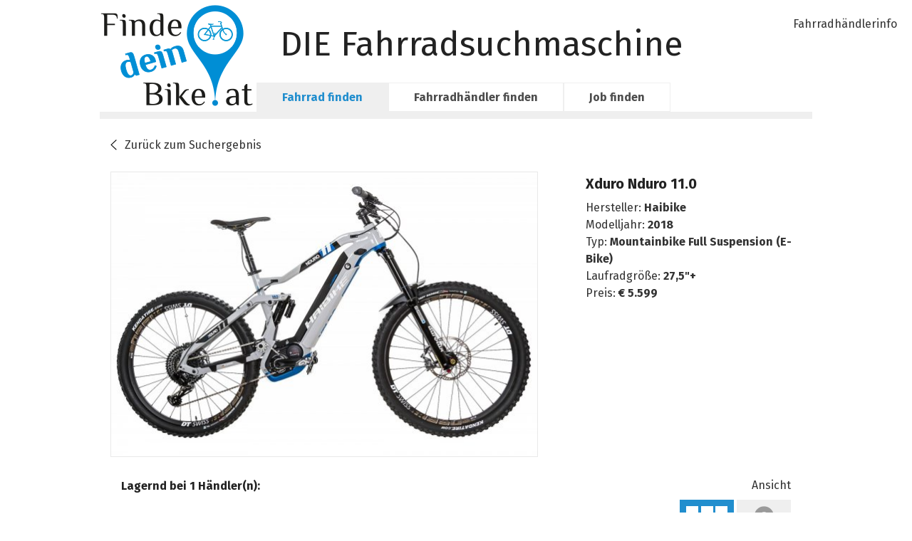

--- FILE ---
content_type: text/html; charset=UTF-8
request_url: http://www.findedeinbike.at/bike/Xduro-Nduro-11-0
body_size: 5141
content:
<!DOCTYPE html>
<html lang="de">
<head>
    <meta charset="utf-8"/>    <meta name="viewport" content="width=device-width, initial-scale=1.0">
    <title>Haibike Xduro Nduro 11.0  (2018)</title>
    <link href="/favicon.ico" type="image/x-icon" rel="icon"/><link href="/favicon.ico" type="image/x-icon" rel="shortcut icon"/>    <meta name="description" content="Auf findedeinbike,at dreht sich alles ums Fahrrad. Du suchst das Mountainbike Full Suspension (E-Bike) Xduro Nduro 11.0  von Haibike in deiner Nähe? Bei E-Bike Lehr in Horn ist dein Wunschrad sofort Verfügbar. Unsere Fahrradhändler bieten dir neben Beratung auch Fachkundiges Personal in der Werkstatt."/>
    <link rel="stylesheet" href="/css/base.css"/>    <link href='https://fonts.googleapis.com/css?family=Fira+Sans:400,700' rel='stylesheet' type='text/css'>

    <link rel="stylesheet" href="/css/standard.css"/>        <link rel="stylesheet" href="/css/findedeinbike.css"/>        <link rel="stylesheet" href="/css/mobile.css"/>
            
    <script type='text/javascript' src='//ajax.googleapis.com/ajax/libs/jquery/1.11.3/jquery.min.js'></script>
    <script>/*<![CDATA[*/
        window.jQuery||document.write('<script src="/js/jquery-1.11.3.min.js"><\/script>');
        /*]]>*/
    </script>
        <script type="application/ld+json">{"@context":"http:\/\/schema.org","@type":"Vehicle","name":"Xduro Nduro 11.0 ","modelDate":2018,"brand":{"@type":"Brand","name":"Haibike"},"offers":[{"@type":"Offer","priceCurrency":"EUR","price":5599,"seller":{"@type":"BikeStore","name":"E-Bike Lehr","priceRange":"\u20ac\u20ac\u20ac\u20ac","logo":"http:\/\/www.findedeinbike.at\/img\/cache\/shops\/400_400\/56.jpg","image":"http:\/\/www.findedeinbike.at\/img\/cache\/shops\/400_400\/56.jpg","telephone":"+43 676 841 551 480","address":{"@type":"PostalAddress","addressLocality":"Horn","postalCode":3580,"streetAddress":"Prager Stra\u00dfe 85","addressCountry":"at"}}}],"image":"\/img\/cache\/bikes\/600_600\/452.jpg"}</script>
    </head>
<body>
    <div id="fb-root"></div>
    <script>(function(d, s, id) {
        var js, fjs = d.getElementsByTagName(s)[0];
        if (d.getElementById(id)) return;
        js = d.createElement(s); js.id = id;
        js.src = "//connect.facebook.net/de_DE/sdk.js#xfbml=1&version=v2.8";
        fjs.parentNode.insertBefore(js, fjs);
    }(document, 'script', 'facebook-jssdk'));</script>
<header>
    <div class="row">
        <div id="logo">
            <a href="/">
                <img src="/img/logo.at.png" alt="Finde dein Bike"/>                <img src="/img/pedalkraft_text.svg" alt="Finde dein Bike" class="logoTextImage"/>            </a>
                            <h1 class="text">DIE Fahrradsuchmaschine</h1>
                            </div>
            <div id="main-menu" class="clearfix">
                <ul class="clearfix">
                                <li><a href="/" class="active">Fahrrad finden</a></li>
                                                <li><a href="/shops">Fahrradhändler finden</a></li>
                <li><a href="/jobs">Job finden</a></li>
                            </ul>
        </div>
                <div id="top-links">
            <ul>
                <li><a href="/about">Fahrradhändlerinfo</a></li>
                            </ul>
                        <div style="position:absolute; top:38px">
                        <div class="fb-like" data-href="https://www.facebook.com/Finde-dein-Bikeat-483581091808392/" data-layout="button" data-action="like" data-show-faces="true" data-share="true"></div>
                                    </div>
        </div>
            </div>
</header>
    <div id="container">
        <div id="content">
            
            <div class="row">
                <div class="bike_details details view large-12 medium-12 columns">
    <div class="link_back"><a href="javascript:history.go(-1);">Zurück zum Suchergebnis</a></div>
    <div class="row">
        <div class="large-8 medium-6 columns image">
            <div class="image-inner">
            <img src="/img/cache/bikes/600_600/452.jpg" alt=""/>                                    </div>
        </div>
        <div class="large-4 medium-6 columns">
            <h1 class="bikeModelName">Xduro Nduro 11.0  </h1>
                        Hersteller: <b><a href="/?manufacturer=9" class="like_text">Haibike</a></b><br />
            Modelljahr: <b><a href="/?year=2018" class="like_text">2018</a></b><br />
            Typ: <b><a href="/?bike_types%5B7%5D=1" class="like_text">Mountainbike Full Suspension (E-Bike)</a></b><br />
            Laufradgröße: <b><a href="/?wheel_size=27%2C5%22%2B" class="like_text">27,5&quot;+</a></b><br />
            Preis: <b>
                                    &euro;&nbsp;5.599                                </b><br />  
                <div class="description"></div>                
                                      
        </div>        
    </div>
</div>
<div class="status_bar columns">
    <div class="column medium-9"><h2>Lagernd bei 1 Händler(n):</h2></div>
    <div class="column medium-3 view"><div class="view_label"><span>Ansicht</span></div>
        <div class="view_icons">
            <a href="#view-tiles" class="view_icon active" id="view-tiles" rel="tiles" title="Kachelansicht"></a>
            <a href="#view-map" class="view_icon" id="view-map" rel="map" title="Kartenansicht"></a>        </div>
    </div>
</div>
<div class="bikes view large-12 medium-12 columns">
<div class="view_tab columns active" id="tab-tiles">
    <div class="tile_container">
<div class="overlay_container">
<a class="tile shop promo_tile" href="/shop/E-Bike-Lehr?bike=452">
<div>PREMIUM</div>
    <div class="image">
    <img src="/img/cache/shops/208_208/56.jpg" alt=""/>    </div>
    <div class="tile_shop_details">
        <h2>E-Bike Lehr</h2>
        <div class="shop_meta">
            Prager Straße 85<br />
                            3580 Horn                        <div class="frame_types" title="Verfügbare Größen">
    <br />
    <div><b>Rahmentyp/Größe:</b></div>
    Unisex: Herren/Damen    <b>L</b>    <br />
</div>
        </div>
    </div>
</a>
<div class="middle">
    <div class="text">Zum&nbsp;Shop</div>
</div>
</div>
</div></div>
<div class="view_tab columns " id="tab-map">
        <script src="https://maps.google.com/maps/api/js?key=AIzaSyAczN0xodecWfeF_lYVXKQgJLRqFOeU6QQ&sensor=false"></script>        <div id='map_canvas' style='width:; height:600px; '></div>
      <script>
        var markers = new Array();
        var markersIds = new Array();
        var geocoder = new google.maps.Geocoder();
        // **
        var openInfowindow;
        var infowindow = new google.maps.InfoWindow({
                  content: content
              });

        function geocodeAddress(address, action, map,markerId, markerTitle, markerIcon, markerShadow, windowText, showInfoWindow, draggableMarker) {
            geocoder.geocode( { 'address': address}, function(results, status) {
              if (status == google.maps.GeocoderStatus.OK) {
                if(action =='setCenter'){
                  setCenterMap(results[0].geometry.location);
                }
                if(action =='setMarker'){
                  //return results[0].geometry.location;
                  setMarker(map,markerId,results[0].geometry.location,markerTitle, markerIcon, markerShadow,windowText, showInfoWindow, draggableMarker);
                }
                if(action =='addPolyline'){
                  return results[0].geometry.location;
                }
              } else {
                alert('Geocode was not successful for the following reason: ' + status);
                return null;
              }
            });
        }
      var initialLocation;
        var browserSupportFlag =  new Boolean();
        var map_canvas;
        var myOptions = {
          zoom: 7,
          mapTypeId: google.maps.MapTypeId.ROADMAP
          

        };
        map_canvas = new google.maps.Map(document.getElementById('map_canvas'), myOptions);
    
      function setCenterMap(position){
    map_canvas.setCenter(position);
      }
    setCenterMap(new google.maps.LatLng(47.692579863862, 13.52598165625));
      function localize(){
            if(navigator.geolocation) { // Try W3C Geolocation method (Preferred)
                browserSupportFlag = true;
                navigator.geolocation.getCurrentPosition(function(position) {
                  initialLocation = new google.maps.LatLng(position.coords.latitude,position.coords.longitude);
                  map_canvas.setCenter(initialLocation);}, function() {
                  handleNoGeolocation(browserSupportFlag);
                });

            } else if (google.gears) { // Try Google Gears Geolocation
          browserSupportFlag = true;
          var geo = google.gears.factory.create('beta.geolocation');
          geo.getCurrentPosition(function(position) {
            initialLocation = new google.maps.LatLng(position.latitude,position.longitude);
            map_canvas.setCenter(initialLocation);}, function() {
                  handleNoGeolocation(browserSupportFlag);
                });
            } else {
                // Browser doesn't support Geolocation
                browserSupportFlag = false;
                handleNoGeolocation(browserSupportFlag);
            }
        }

        function handleNoGeolocation(errorFlag) {
            if (errorFlag == true) {
              initialLocation = noLocation;
              contentString = "Error: The Geolocation service failed.";
            } else {
              initialLocation = noLocation;
              contentString = "Error: Your browser doesn't support geolocation.";
            }
            map_canvas.setCenter(initialLocation);
            map_canvas.setZoom(3);
        }
      function setMarker(map, id, position, title, icon, shadow, content, showInfoWindow, draggableMarker){
        var index = markers.length;
        markersIds[markersIds.length] = id;
        markers[index] = new google.maps.Marker({
                position: position,
                map: map,
                icon: icon,
                shadow: shadow,
                draggable: draggableMarker,
                title:title
            });
           if(content != '' && showInfoWindow){
             //infowindow.setContent(content);
             
             //alert(content);
             // **
             google.maps.event.addListener(markers[index], 'click', function() {
             // **
             if (openInfowindow) {
                openInfowindow.close();
             }
            infowindow.setContent(content);
            infowindow.open(map,markers[index]);
            openInfowindow = infowindow;
              });
            }
            if (draggableMarker) {
              google.maps.event.addListener(markers[index], 'dragend', function(event) {
                updateCoordinatesDisplayed(id, event.latLng.lat(), event.latLng.lng());
              });
            }
         } 
        // Event that closes the Info Window with a click on the map
        google.maps.event.addListener(map_canvas, 'click', function() {
            infowindow.close();
        });
                
          // An input with an id of 'latitude_<id>' and 'longitude_<id>' will be set, only if it exist
          function updateCoordinatesDisplayed(markerId, latitude, longitude) {
            if (document.getElementById('latitude_' + markerId)) {
              document.getElementById('latitude_' + markerId).value = latitude;
            }
            if (document.getElementById('longitude_' + markerId)) {
              document.getElementById('longitude_' + markerId).value = longitude;
            }
          }
         
          // remove a marker from map
      function removeMarker(id){
	   var index = markersIds.indexOf(String(id));
	   if (index > -1) {
	   	markers[index].setMap(null);
	   	return true;
	   }
	   return false;
	    }
	    // add a marker back to map
	    function addMarker(id, map){
	   var index = markersIds.indexOf(String(id));
	   if (index > -1) {
	   	markers[index].setMap(map);
	   	return true;
	   }
	   return false;
	    }</script>                <script>setMarker(map_canvas,'1',new google.maps.LatLng(48.664642, 15.637226),'E-Bike Lehr','http://www.findedeinbike.at/img/pin.png','https://google-maps-icons.googlecode.com/files/shadow.png','<div id=\"iw-container\"><div class=\"iw-content\"><a href=\"/shops/view/56?bike=452\"><img src=\"/img/cache/shops/100_100_c/56.jpg\" alt=\"\"/><h2>E-Bike Lehr</h2><div class=\"shop_meta\">Prager Straße 85<br />3580 Horn</div></a></div></div></div>', true,false)</script>
    </div>
</div>
<script type="text/javascript">
    var center_set = 0;
$(".view_icon").click(function() {
    var rel = $(this).prop("rel");
    $('.view_tab').hide();
    $('#tab-'+rel).show();
    google.maps.event.trigger(map_canvas , 'resize');
    if (center_set==0) {
        setCenterMap(new google.maps.LatLng(47.692579863862, 13.52598165625));
        center_set = 1;
    }
    $('.view_icon').removeClass('active');
    $('#view-'+rel).addClass('active');
    return false;
});

// *
  // START INFOWINDOW CUSTOMIZE.
  // The google.maps.event.addListener() event expects
  // the creation of the infowindow HTML structure 'domready'
  // and before the opening of the infowindow, defined styles are applied.
  // *
  
  google.maps.event.addListener(infowindow, 'domready', function() {

    // Reference to the DIV that wraps the bottom of infowindow
    var iwOuter = $('.gm-style-iw');

    // Since this div is in a position prior to .gm-div style-iw.
    // We use jQuery and create a iwBackground variable,
    // and took advantage of the existing reference .gm-style-iw for the previous div with .prev().
    //
    var iwBackground = iwOuter.prev();

    // Removes background shadow DIV
    iwBackground.children(':nth-child(2)').css({'display' : 'none'}); //'background' : '#f00'}); //'display' : 'none'});

    // Removes white background DIV
    iwBackground.children(':nth-child(4)').css({'border' : '3px solid #008ED5'}); //'display' : 'none'});

    // Changes the desired tail shadow color.
    iwBackground.children(':nth-child(3)').find('div').children().css({'box-shadow': '#008ED5 0px 3px 6px', 'z-index' : '1', 'bottom' : '10px'});
});
</script>
            </div>
        </div>
    </div>
        <footer>
        <div class="row">
        <div class="columns">
            <div class="column medium-8 footer-info">
                Alle Preise inkl. 20% MWSt.                <br/>
                &copy; findedeinbike.at 2018 |
                <a href="/pages/impressum">Kontakt &amp; Impressum</a> |
                <a href="/pages/agb">AGB</a> |
                <a href="/pages/Datenschutzhinweis">Datenschutzhinweis</a>            </div>
            <div class="column medium-4 footer-login"><a href="/users/login" class="footer-login-link">Händlerlogin</a></div>
        </div>
        </div>
    </footer>
            <script src="/js/default.js"></script>
	<script>
	(function(i,s,o,g,r,a,m){i['GoogleAnalyticsObject']=r;i[r]=i[r]||function(){
	(i[r].q=i[r].q||[]).push(arguments)},i[r].l=1*new Date();a=s.createElement(o),
	m=s.getElementsByTagName(o)[0];a.async=1;a.src=g;m.parentNode.insertBefore(a,m)
	})(window,document,'script','//www.google-analytics.com/analytics.js','ga');

	ga('create', 'UA-70352007-1', 'auto');
	ga('send', 'pageview');
	</script>
    </body>
</html>


--- FILE ---
content_type: text/css
request_url: http://www.findedeinbike.at/css/standard.css
body_size: 4071
content:
/** General **/
html {
    position: relative;
    min-height: 100%;
    height:auto;
}
body {
    color:#333;
    margin: 0 0 90px; /* bottom = footer height */
    position:static;
    font-family: "Fira Sans", "Helvetica Neue","Helvetica",Helvetica,Arial,sans-serif;
}
h1, h2, h3, h4, h5, h6, button, .button {
    font-family: "Fira Sans", "Helvetica Neue","Helvetica",Helvetica,Arial,sans-serif;
}
h1, h2, h3, h4, h5, h6 {
    font-weight:bold;
}
a {
    color:#218ece;
}
.like_text {
    color:inherit;
}
h1 {
    font-size: 200%;
}
h2 {
    font-size:150%;
}
.clear {
    clear:both;
}
.todo {
    margin:20px 0;
    font-style: italic;
    background-color: #fff59d;
    padding:10px;
}
/** Header **/
header {
    position:relative;
}
#logo {
    height: 113px;
}
#logo img {
    position: absolute;
    top: 3px;
}

#logo .text {
    padding-left: 253px;
    padding-top: 26px;
    font-size: 3em;
    font-weight: normal;
    display: none;
}

#logo .logoTextImage {
    display: none;
}

#main-menu li {
    list-style:none;
    text-align: center;
}
#main-menu li a {
    display:block;
    padding:7px 35px; /* 10px 35px; */
    border:1px solid #efefef;
    font-weight:bold;
    color: #4d4d4d;
}
#main-menu li a.active, #main-menu li a:hover {
    background:#efefef;
    color: #218ece;
}

#top-links {
    position:absolute;
    top:1rem;
    right:1rem;
}
#top-links ul {
    margin:0;
    padding:0;
}
#top-links li {
    float:left;
    list-style:none;
}
#top-links li a {
    display:block;
    padding:5px 5px;
    color:#333333;
}
#top-links li:not(:first-of-type) a::before {
    content:"|";
    margin-right:10px;
}
/** Footer **/
footer {
    position: absolute;
    left: 0;
    bottom: 0;
    min-height: 75px;
    width: 100%;
    
    color:#b9b9b9;
    font-size: 90%;
    background:#efefef;
    padding:15px 0;
    margin-top:15px;
}
footer a {
    color:#b9b9b9;
}
footer a:hover {
    color:#000;
}
.footer-login {
    text-align:right;
    font-size:110%;
    line-height:45px;
}
.footer-login-link {
    color:#a1a1a1;
    background:url('../img/arrow_action.png') left center no-repeat;
    display:inline-block;
    padding-left:30px;
}

/** Form general **/
button, .button {
    border-radius:2px;
}
button {
    font-weight: bold;
}
label {
    x_font-size:inherit;
}
/** Bikes **/
.bikes {
    margin-top:20px;
    padding:0;
}
.bikes .column {
    padding:0 10px;
}
.tile.bike {
    text-align:center;
    line-height:120%;
    color:#222;
}

.tile.bike h2 {
    font-size:16px; /* 20px */
    font-weight:normal;
    margin-top:10px;
    margin-bottom:5px;
}

.tile.bike .names {
    min-height: 75px;
}

.bike a {
    color:#333;
}
.bike .image {
    position:relative;
}
.bike .has_more_colours, .bike_details .has_more_colours, .selected_bike .has_more_colours {
    position:absolute;
    bottom:10px;
    right:0;
    background:#218ece;
    color:#fff;
    padding:1px 5px;
    -ms-transform:rotate(-10deg);
    -webkit-transform:rotate(-10deg);
    transform:rotate(-10deg);
}
.bike .has_more_frame_types, .bike_details .has_more_frame_types, .selected_bike .has_more_frame_types {
    position:absolute;
    top:10px;
    left:0;
    background:#218ece;
    color:#fff;
    padding:1px 5px;
    -ms-transform:rotate(-10deg);
    -webkit-transform:rotate(-10deg);
    transform:rotate(-10deg);
}
.bike .meta {
    padding: 0.5em;
    display: flex;
    justify-content: space-between;
}
.bike .year_price {
    justify-content: space-evenly;
}
.bike .hint {
    color:#aaa;
    font-size:11px;
    clear:both;
}
.bike_info_link {
    display:block;
}
.bike_shop {
    margin:10px 0;
    padding:10px;
    background-color:#eee;
}
.hide_filter_form {
    text-align: center;
    display:none;
}
.hide_filter_form a {
    display:inline-block;
    padding:10px 30px;
    margin:auto;
}
.toggle_filter_form a {
    padding-top:10px;
    display:inline-block;
}
.toggle_filter_form a.button {
    padding-top:1rem;
}
#filter_form_box {
    position:relative;
}

.filter_form {
    background:#efefef;
    padding-top:15px;   
}

.filter_form.model_data {
    display: flex;
    justify-content: stretch;
    flex-direction: column;
}

@media only screen and (min-width: 64.063em){
    .filter_form.model_data {
        flex-direction: initial;
    }
}

.filger_form.model_data > .columns {
    flex-grow: 3;
}

.filter_form .full-width .input {
    float:none;
}
.filter_form .full-width .input select {
    width:100%;
}
.filter_form.bike_types {
    border-bottom:1px solid #fff;
    x_padding-bottom:0;
}
.filter_form .bike_types label {
    text-transform: none;
    font-weight:bold;
    font-size:13px;
}
.bike_types .input {
    margin-bottom:10px;
}
.bike_types input.checkbox {
    x_margin-right:5px;
}
.bike_types label.checked {
    color:#008ED5;
}
/*.bike_types input.checkbox:checked {
    border-color:#008ED5;
    background:#008ED5;
}*/
input[type="checkbox"]+label.checkbox-custom-label, input[type="radio"]+label.checkbox-custom-label {
    margin:0;
    padding-left:0;
}


.checkbox-custom, .radio-custom {
    opacity: 0;
    position: absolute;   
}

.checkbox-custom, .checkbox-custom-label, .radio-custom, .radio-custom-label {
    display: inline-block;
    vertical-align: middle;
    margin: 5px;
    cursor: pointer;
}

.checkbox-custom-label, .radio-custom-label {
    position: relative;
}

.checkbox-custom + .checkbox-custom-label:before, .radio-custom + .radio-custom-label:before {
    content: '';
    background: #fff;
    border: 2px solid #ddd;
    display: inline-block;
    vertical-align: middle;
    width: 20px;
    height: 20px;
    padding: 2px;
    margin-right: 10px;
    text-align: center;
    border-radius:2px;
}

.checkbox-custom:checked + .checkbox-custom-label:before {
    background: #008ED5;
    box-shadow: inset 0px 0px 0px 2px #fff;
}

.filter_form .columns, .filter_form .column {
    padding:0;
}
.filter_form label {
    x_text-transform: uppercase;
    padding-left:15px;
    font-weight:bold;
    font-size:14px;
}
.filter_form .input {
    float:left;
    margin-right:10px;
}
.filter_form .price {
    float:left;    
    text-align:center;
}
.filter_form .price label {
    padding-left:0;
}

.filter_form .price > div {
    display: flex;
    justify-content: stretch;
}

.filter_form .price .input {
    width: 100%;
}

.filter_form .frame_type label span {
    border:1px solid #aaa;
    border-radius:15px;
    width:20px;
    height:20px;
    display:inline-block;
    text-align:center;
    margin-top:-3px;
    margin-left:10px;
}
.bikes_index #button-search {
    margin:12px 0 14px 0px;
}
form .input select {
    border-color:#aaa;
    width:auto;
    padding:2px 25px 2px 10px;
    border-radius:2px;
    height:2.5rem;
    font-size:16px;
}
form .manufacturer .input select {
    x_min-width:140px;
}
form .model .input select {
    x_min-width:140px;
}
form .input select.faded {
    color:#ccc;
}
form .input select.faded option {
    color:#333;
}
form .input option:first-child, form .input select.faded option:first-child {
    color:#ccc;
}
form .input input[type=text] {
    border-radius:2px;
    border-color:#aaa;
    font-size:16px;
    height:2.5rem;
}
.status_bar {
    margin-bottom:10px;
}
.status_bar h2 {
    font-size:100%;
    font-weight:bold;
    padding:7px 0 0 0;
    display:inline-block;
}
.status_bar label {
    float:left;
    padding:10px 20px 10px 0;
}
.status_bar_sort .input {
    float: right;
}
.bikes.index .status_bar {
    x_margin-top:-40px;
}

/** Shops **/
.shops {
    margin-top:20px;
    padding:0;
}
.form_shops {
    padding-bottom:10px;
}
form .form_shops .input {
    float:none;
    padding-bottom: 10px;
}
form .form_shops select {
    width:100%;
    display:block;
}
.form_shops_distance .input.text {
    float:left;
    width:30%;
    margin-right:0;
}
.form_shops_distance .input.select {
    float:right;
    width:60%;
    x_margin-right:0;
}
.form_shops .map {
    x_border:1px solid #aaa;
    X_margin-bottom:10px;
    background:#aaa;
    padding:1px 2px 1px 1px;
}
.form_shops #button-search {
    margin:0 0 0 0;
}
.shops .column {
    padding:0 10px;
}

.shop {
    color:#222;
}

.tile_container {
    display: flex;
    flex-wrap: wrap;
    width: 100%;
    justify-content: center;
}


.tile_container > .overlay_container {
    margin: 0.5em;
    display: flex;
}

.tile_container > .overlay_container > * {
    border:1px solid #e3e3e3;
    width: 230px;
    display: flex;
    flex-direction: column;
    justify-content: space-between;
}

.tile > div:first-child {
    visibility: hidden;
    height: 0px;
    text-align: left;
}

.tile.bike .image {
    padding-top: 0.5em;
    padding-bottom: 0.5em;
}

.tile.shop .tile_shop_details {
    padding: 0px 10px 10px 10px;
}

.tile.promo_tile.shop {
    border: 5px solid #218ece;
}

.tile.promo_tile.bike {
    border: 5px solid red;
}

.tile.promo_tile > div:first-child {
    visibility: initial;
    height: initial;
    color: #FFF;
    padding: 6px;
}

.tile.promo_tile.shop > div:first-child {
    background: #218ece;
}

.tile.promo_tile.bike > div:first-child {
    background: red;
}

.tile_container .overlay_container .middle {
    transition: .5s ease;
    opacity: 0;
    position: absolute;
    top: 50%;
    left: 50%;
    transform: translate(-50%, -50%);
    -ms-transform: translate(-50%, -50%);
    text-align: center;
    pointer-events: none;
}

.tile_container .overlay_container .middle > .text {
    background-color: #218ece;
    color: white;
    padding: 16px 32px;
}

.tile_container .overlay_container {
    position: relative;    
}

.tile_container .overlay_container:hover > * {
    opacity: 0.5;
}

.tile_container .overlay_container:hover .middle {
    opacity: 1;
}

.shop .image {
    text-align: center;
}
.shop h2 {
    font-size:1.2em;
    line-height: 1.4em;
    min-height: 2.8em;
    margin-top:0.8em;
    margin-bottom: 0;
}
.shop a {
    color:#333;
}
.shop_meta {
    font-size: 14px;
}

/** Shops map **/
#map_canvas .iw-content img {
    max-width:100px !important;
}
.iw-content h2 {
    font-size:14px;
    margin:3px 0 0 0 ;
}
.iw-content a {
    color:#222;
    display:block;
}
.iw-content {
    line-height:130%;
}
#iw-container .shop {
    x_width:208px;
}

.gm-style-iw {
	width: 230px !important;
}


/** Bike_details **/
.link_back {
    margin:25px 0;
}
.link_back a {
    padding-left:20px;
    background:url('../img/arrow_left.png') left center no-repeat;
    color:inherit;
}
.link_back a:hover {
    color:#0078a0;
}
.details {
    margin-bottom:20px;
}
.details h1 {
    font-size: 20px;
}
.details h3 {
    font-size:18px;
    margin-bottom:0;
}
.details .image-inner {
    max-width:600px;
    position:relative;
}
.details .image img {
    border:1px solid #e9e9e9;
}
.status_bar { /** TEMP **/
    x_border-top:1px solid #aaa;
}
.status_bar .view {
    text-align:right;
}
.status_bar .view_label {
    display:inline-block;
    line-height:40px;
}
.status_bar .view_label span {
    display:inline-block;
}
.view_icons {
    display:inline-block;
    padding:0;
    margin:0 0 0 10px;
    x_padding:2px 5px;
    x_border-radius:2px;
}
.view_icons a {
    display:inline-block;
    width:76px;
    height:76px;
    x_margin:3px 5px 0 5px;
    x_border:2px solid #aaa;
    background:none 0 0 no-repeat #efefef;

}
.view_icons a.active {
    background-color:#218ece;
    background-position:0 -76px;
}
.view_icons a:hover {
    x_background-position:0 -76px;
    cursor: hand;
}
#view-tiles {
    background-image:url('../img/icon_tiles.png');
}
#view-map {
    background-image:url('../img/icon_map.png');
}
.view_tab {
    display:none;
    padding:0;
}
.view_tab.active {
    display:block;
}
/** Shop_details **/
.shop-map {
    margin-top:10px;
    max-width: 402px;
}
.selected_bike {
    margin-bottom:30px;
    background:#efefef;
    padding:25px 0;
}
.selected_bike .image {
    display:inline-block;
    position:relative;
}
.bike-brands, .parts-brands {
   margin-bottom:20px;
}
.bike-brand {
    text-align:center;
}
#more-bike-brands, #more-parts-brands {
    display:none;
}
#show-more-bike-brands, #show-more-parts-brands {
    text-align:right;
}



/** Jobs **/
.jobs {
    margin-top:20px;
}
.job {
    margin-bottom:45px;
}
.job .meta {
    margin-bottom:10px;
}
.job .contact {
    margin-top:15px;
    font-style: italic;
}
/** About page **/
.no-header #logo {
    position:absolute;
}
.no-header #logo a:hover img {
    x_transform:scale(1.05);
    x_transform:rotate(10deg);
}
.no-header-top-links .footer-login-link {
    margin-top:15px;
    background:url('../img/arrow_action_white.png') no-repeat 0 10px;
}
.pages.about h1, .pages.about h2, .pages.about h3 {
    font-size:28px;
    font-style:italic;
    font-weight: 300;
    margin-bottom:20px;
    margin-top:35px;
}
.pages.about h1 {
    margin-top:15px;
}
.pages.about .benefits li {
    font-weight:bold;
    margin:0 0 15px 30px;
    padding-left:10px;
    list-style: url('../img/arrow_benefits.png');
}
.pages.about .packages {
    margin-bottom:10px;
    padding:0;
}
.pages.about .package {
     border:1px solid #218ece;
     background:#eef3fb;
     padding:10px;
     border-radius:3px;
     text-align:center;
}
.pages.about .package h3 {
    text-transform:uppercase;
    font-size:18px;
    color:#218ece;
    margin-top:5px;
    margin-bottom:3px;
    font-weight:bold;
    font-style:normal;
}
.package .limit {
    color:#218ece;
    font-style: italic;
    font-size:28px;
    line-height:120%;
}
.package .abbr {
    font-size:12px;
}
.package .price {
    font-weight:bold;
}
.package .hint {
    font-size:11px;
    text-transform: uppercase;
    color:#aaa;
    margin:20px 0 15px 0;
}
.pages.about .form-contact {
    padding:0;
    margin:20px 0;
}
.pages.about .input.text input, .pages.about .input.email input, .pages.about .input.tel input, .pages.about .input.textarea textarea {
    background:#f0f0f0;
    border-color:#aaaaaa;
    border-radius:3px;
    font-size:100%;
}
/*.pages.about .input.required input {
    border-color:#f00;
}
/*.pages.about .input.required:after { 
    content:'*';
    color:#000;
}*/
.pages.about .input.textarea textarea {
    height:195px;
}
.pages.about button {
    background:#fff;
    color:#008ED5;
    border:2px solid #008ED5;
}
.pages.about button:hover { 
    background:#008ED5;
    color:#fff;
}
.pages.about .input.error input {
    border-color:#f00;
}
.pages.about .error-message {
    color:#f00;
}


/** From cake **/
div.message {
  border-style: solid;
  border-width: 1px;
  display: block;
  font-weight: normal;
  position: relative;
  padding: 0.875rem 1.5rem 0.875rem 20%;
  transition: opacity 300ms ease-out 0s;
  background-color: #DCE47E;
  border-color: #DCE47E;
  color: #626262;
}

div.message.error {
  background-color: #C3232D;
  border-color: #C3232D;
  color: #FFF;
}

div.message:before {
  line-height: 0px;
  font-size: 20px;
  height: 12px;
  width: 12px;
  border-radius: 15px;
  text-align: center;
  vertical-align: middle;
  display: inline-block;
  position: relative;
  left: -11px;
  background-color: #FFF;
  padding: 12px 14px 12px 10px;
  content: "i";
  color: #DCE47E;
}

div.message.error:before {
  padding: 11px 16px 14px 7px;
  color: #C3232D;
  content: "x";
}

ul.pagination li a {
  color: rgba(0, 0 ,0 , 0.54);
}

ul.pagination li.active a {
  background:#008ED5; /* none repeat scroll 0% 0% #DCE47E */
  color: #FFF;
  font-weight: bold;
  cursor: default;
}

.paginator {
  text-align: center;
}

.paginator ul.pagination li {
  float: none;
  display: inline-block;
}

.paginator p {
  text-align: right;
  color: rgba(0, 0 ,0 , 0.54);
}

.required > label {
  font-weight: bold;
}
.required > label:after {
  content: ' *';
  color: #C3232D;
}
/** My own message styles **/
div.message.warning {
  background-color: #fff59d;
  border-color: #fff59d;
}
div.message.warning:before {
  color: #aaa;
  content: "!";
}

#frame-type-info {
    display: none;
    position: absolute;
    width: 25em;
    z-index: 1;
    background: #fff;
    padding: 1em;
    border: #000 1px solid;
    right: -25em;
    top: 0em;
}


@media only screen and (min-width: 40.063em)  { /* Medium and Large */ /* and (max-width: 64.063em) */

    .filter_form .bike_types .input {
        margin-right:10px;
    }
}

@media only screen and (min-width: 64.063em) { /* Large */
    form .manufacturer .input select {
        x_max-width:160px;
    }
    form .model .input select {
        x_max-width:200px;
    }

    #logo .text
    {
        display: inherit;
    }
}



--- FILE ---
content_type: text/css
request_url: http://www.findedeinbike.at/css/findedeinbike.css
body_size: 155
content:
#main-menu {
    border-bottom: 10px solid #efefef;
    x_margin-top: 30px;
    text-align:center;
}

#main-menu ul {
    margin: 0 0 0 220px; /* 0 0 0 20px */
    padding: 0;
}

#main-menu li {
    float: left;
}

--- FILE ---
content_type: text/css
request_url: http://www.findedeinbike.at/css/mobile.css
body_size: 269
content:
@media only screen and (max-width: 40.063em) { /* Small */
    body {
        margin-bottom:130px;
    }
    #main-menu {
        margin: 42px 0 0px 0;
        border:0;
        border:1px solid #efefef; /*  */
    }
    #main-menu ul {
        margin:0;
    }
    #main-menu li {
        float:none;
    }
    #main-menu li a {
        x_padding:10px 25px;
        x_display:block;
    }
    #hide_filter_form_top.show {
        display:block;
    }
    .filter_form .price {
        margin-left:0;
    }
    .form_shops .map {
        margin-top:10px;
    }
}

--- FILE ---
content_type: application/javascript
request_url: http://www.findedeinbike.at/js/default.js
body_size: 109
content:
$('label[for=frame-type]').hover(function() {
    $('#frame-type-info').fadeIn(100);
}, function() {
    $('#frame-type-info').fadeOut(50);
});

--- FILE ---
content_type: image/svg+xml
request_url: http://www.findedeinbike.at/img/pedalkraft_text.svg
body_size: 20362
content:
<?xml version="1.0" encoding="UTF-8"?>
<!-- Created with Inkscape (http://www.inkscape.org/) -->
<svg width="164.48mm" height="39.971mm" version="1.1" viewBox="0 0 164.48 39.971" xmlns="http://www.w3.org/2000/svg" xmlns:cc="http://creativecommons.org/ns#" xmlns:dc="http://purl.org/dc/elements/1.1/" xmlns:rdf="http://www.w3.org/1999/02/22-rdf-syntax-ns#">
 <defs>
  <clipPath id="clipPath3789-2">
   <path d="M 0,283.464 H 850.394 V 0 H 0 Z"/>
  </clipPath>
  <clipPath id="clipPath3729-5">
   <path d="M 0,283.464 H 850.394 V 0 H 0 Z"/>
  </clipPath>
 </defs>
 <metadata>
  <rdf:RDF>
   <cc:Work rdf:about="">
    <dc:format>image/svg+xml</dc:format>
    <dc:type rdf:resource="http://purl.org/dc/dcmitype/StillImage"/>
    <dc:title/>
   </cc:Work>
  </rdf:RDF>
 </metadata>
 <g transform="translate(437.1 121.59)" fill="#fff">
  <g transform="matrix(.35278 0 0 -.35278 -517.46 -48.331)" clip-path="url(#clipPath3729-5)">
   <g transform="translate(253.1 167.84)">
    <path d="m0 0-3.024-11.288c0.775-0.265 1.633-0.477 2.571-0.636s2.134-0.292 3.592-0.397c1.453-0.107 2.875 0.051 4.26 0.477 1.386 0.424 2.768 1.034 4.147 1.828 1.379 0.795 2.647 2.067 3.805 3.816 1.157 1.749 2.063 3.842 2.717 6.279 0.539 2.015 0.675 3.764 0.411 5.247-0.265 1.484-0.728 2.624-1.389 3.42-0.662 0.794-1.654 1.39-2.979 1.788-1.324 0.397-2.452 0.636-3.385 0.716-0.934 0.078-2.136 0.039-3.609-0.12-1.474-0.16-2.377-0.266-2.71-0.318-0.332-0.054-0.837-0.159-1.515-0.317h-0.08c-0.053 0-0.99-3.498-2.812-10.495m-10.651-39.748c-0.769 0.69-1.918 1.101-3.445 1.233-1.529 0.133-2.836 0.199-3.922 0.199-1.087 0-1.901 0.569-2.443 1.708-0.542 1.141-0.466 3.009 0.23 5.606l12.567 46.901c0.066 0.053 0.4 0.359 1 0.915 0.599 0.557 1.128 0.994 1.584 1.311 0.456 0.319 1.265 0.769 2.429 1.352 1.162 0.583 2.396 1.034 3.701 1.352 1.304 0.317 3.024 0.608 5.163 0.874 2.137 0.264 4.504 0.398 7.102 0.398 8.161 0 13.545-1.764 16.152-5.287 2.606-3.525 2.809-9.394 0.608-17.608-1.065-3.975-2.623-7.421-4.677-10.335-2.053-2.915-4.362-5.155-6.927-6.718-2.566-1.563-5.15-2.702-7.753-3.418-2.603-0.715-5.256-1.072-7.959-1.072-3.656 0-6.473 0.369-8.446 1.112z" fill="#fff"/>
   </g>
   <g transform="translate(309.13 169.27)">
    <path d="m0 0c1.071 0.636 2.655 1.06 4.753 1.271 2.097 0.211 4.036 0.332 5.82 0.358 1.781 0.027 3.457 0.398 5.028 1.113 1.569 0.716 2.533 1.841 2.892 3.379 0.369 1.378-0.412 2.517-2.343 3.418-2.68 1.272-5.592 1.378-8.739 0.318-4.357-1.431-6.828-4.717-7.411-9.857m-1.839-8.347c-0.44-1.644 0.051-2.876 1.475-3.696 1.421-0.823 3.387-1.247 5.899-1.273 2.509-0.027 5.001 0.08 7.478 0.317 2.474 0.24 4.83 0.518 7.06 0.836 2.232 0.318 3.506 0.477 3.824 0.477-1.024-4.611-2.811-7.87-5.363-9.778-2.551-1.909-6.9-2.862-13.049-2.862-8.478 0-14.244 1.722-17.297 5.167-3.05 3.444-3.44 9.407-1.167 17.887 1.134 4.24 2.639 7.83 4.515 10.771 1.873 2.942 4.063 5.18 6.569 6.717 2.505 1.537 5.128 2.624 7.87 3.261 2.74 0.636 5.832 0.953 9.278 0.953 6.57 0 11.035-1.391 13.389-4.173 2.355-2.782 2.715-7.222 1.083-13.316-0.625-2.333-1.577-4.201-2.853-5.605-1.279-1.404-2.709-2.345-4.294-2.821-1.586-0.477-3.427-0.822-5.523-1.034-2.098-0.212-4.129-0.278-6.095-0.198-1.967 0.079-4.139-0.014-6.514-0.28-2.377-0.265-4.472-0.714-6.285-1.35" fill="#fff"/>
   </g>
   <g transform="translate(379.96 167.21)">
    <path d="m0 0 3.024 11.29c-0.633 0.21-1.338 0.397-2.116 0.556-0.779 0.159-1.768 0.278-2.965 0.357-1.199 0.079-2.355 0.067-3.468-0.039-1.116-0.108-2.328-0.425-3.635-0.954-1.308-0.53-2.504-1.232-3.586-2.107-1.082-0.874-2.098-2.094-3.047-3.657-0.949-1.564-1.707-3.406-2.275-5.525-0.539-2.014-0.69-3.764-0.452-5.246 0.239-1.486 0.715-2.624 1.43-3.419 0.713-0.795 1.694-1.391 2.94-1.789 1.244-0.398 2.398-0.635 3.464-0.715 1.065-0.079 2.25-0.053 3.558 0.08 1.308 0.131 2.228 0.251 2.76 0.357 0.531 0.106 1.022 0.211 1.476 0.318h0.08c0.052 0 0.989 3.498 2.812 10.493m10.65 39.748c0.638-0.583 1.534-0.953 2.683-1.112s2.214-0.239 3.194-0.239c0.981 0 1.882-0.147 2.706-0.437 0.822-0.292 1.336-0.994 1.542-2.106 0.205-1.114 0.024-2.731-0.545-4.85l-12.566-46.902c-0.068-0.054-0.402-0.358-1.001-0.914-0.601-0.557-1.131-1.008-1.595-1.352-0.463-0.346-1.273-0.795-2.427-1.352-1.157-0.556-2.387-0.993-3.691-1.311-1.305-0.318-3.026-0.61-5.163-0.874-2.138-0.265-4.506-0.398-7.102-0.398-8.163 0-13.547 1.761-16.152 5.287-2.607 3.523-2.81 9.392-0.608 17.608 0.852 3.18 2.039 6.028 3.561 8.546 1.522 2.516 3.198 4.571 5.03 6.161 1.83 1.589 3.841 2.914 6.033 3.974 2.191 1.06 4.324 1.801 6.4 2.226 2.073 0.424 4.171 0.636 6.292 0.636 4.079 0 6.825-0.636 8.234-1.907z" fill="#fff"/>
   </g>
   <g transform="translate(432.91 166.65)">
    <path d="m0 0c-0.284-0.266-0.674-0.583-1.17-0.953-0.496-0.373-1.516-0.862-3.057-1.472-1.543-0.609-3.054-0.913-4.537-0.913-2.597 0-4.79-0.319-6.577-0.954-1.788-0.637-2.837-1.539-3.148-2.704-0.37-1.378-0.064-2.412 0.919-3.099 0.979-0.69 3.22-1.034 6.718-1.034 1.431 0 2.534 0.012 3.31 0.04 0.774 0.026 1.542 0.225 2.306 0.596 0.761 0.37 1.316 0.716 1.669 1.033 0.348 0.318 0.754 0.995 1.218 2.027 0.462 1.034 0.833 2.028 1.117 2.982 0.281 0.953 0.691 2.436 1.232 4.451m-21.983 12.004c0.042 0.159 0.071 0.371 0.09 0.636 0.018 0.265 0.143 0.782 0.376 1.551 0.232 0.767 0.506 1.496 0.824 2.185 0.316 0.689 0.791 1.472 1.423 2.346 0.631 0.875 1.361 1.616 2.186 2.225 0.826 0.609 1.865 1.126 3.119 1.551 1.252 0.423 2.647 0.636 4.185 0.636h2.225c1.392 0.053 2.81 0.053 4.254 0 1.442-0.054 2.883-0.12 4.319-0.199 1.435-0.08 2.792-0.306 4.072-0.676 1.278-0.372 2.469-0.822 3.573-1.351 1.103-0.531 2.04-1.285 2.812-2.266 0.769-0.981 1.369-2.107 1.796-3.379 0.428-1.271 0.604-2.835 0.533-4.69-0.075-1.856-0.423-3.948-1.048-6.28l-0.149-0.556-0.148-0.557-0.171-0.635-0.149-0.557-0.17-0.636-0.171-0.636-0.193-0.716-0.212-0.794-0.212-0.795-0.257-0.954-0.34-1.272-0.171-0.636c-0.583-2.174-1.35-4.148-2.302-5.924-0.953-1.775-1.935-3.218-2.95-4.331-1.013-1.114-2.164-2.095-3.451-2.942-1.288-0.848-2.448-1.471-3.481-1.868-1.035-0.397-2.194-0.715-3.475-0.953-1.283-0.24-2.264-0.386-2.941-0.438-0.676-0.053-1.464-0.079-2.366-0.079h-10.97c-0.158 0-0.393 0.011-0.705 0.039-0.311 0.026-0.885 0.105-1.724 0.238s-1.62 0.331-2.345 0.597c-0.724 0.264-1.495 0.701-2.311 1.312-0.818 0.608-1.462 1.323-1.929 2.146-0.469 0.821-0.764 1.894-0.887 3.219-0.121 1.325 0.037 2.809 0.478 4.453 0.781 2.914 1.807 5.365 3.083 7.353 1.274 1.987 2.812 3.524 4.614 4.61s3.687 1.842 5.655 2.266 4.278 0.636 6.928 0.636c4.61 0 7.832 0.304 9.666 0.915 1.832 0.608 2.919 1.55 3.259 2.821 0.483 1.801-0.927 3.021-4.227 3.657-3.302 0.636-6.948 0.768-10.943 0.398-3.995-0.372-7.021-0.929-9.072-1.67" fill="#fff"/>
   </g>
   <g transform="translate(465.92 153.06)">
    <path d="m0 0c-0.746-3.18-2.298-5.26-4.654-6.241-2.357-0.981-5.44-1.364-9.252-1.152l16.615 62.007c0.77-0.689 1.918-1.101 3.446-1.232 1.527-0.133 2.834-0.199 3.921-0.199 1.086 0 1.901-0.571 2.445-1.71 0.541-1.14 0.465-3.008-0.231-5.604z" fill="#fff"/>
   </g>
   <g transform="translate(497.94 173.49)">
    <path d="m0 0 20.875 15.899h9.301c0.09-0.053 0.175-0.132 0.253-0.239 0.077-0.107 0.189-0.331 0.336-0.676 0.145-0.344 0.239-0.689 0.279-1.033 0.04-0.345-0.054-0.795-0.282-1.351-0.229-0.557-0.601-1.1-1.113-1.629-0.811-0.85-2.845-2.506-6.1-4.97-3.259-2.464-6.297-4.703-9.114-6.717l-4.228-3.021 13.42-24.087c-0.173-0.052-0.433-0.131-0.779-0.238-0.347-0.106-1.058-0.239-2.134-0.398s-2.131-0.238-3.164-0.238c-1.034 0-2.273 0.173-3.718 0.516-1.445 0.346-2.773 0.875-3.986 1.59-1.212 0.716-2.457 1.801-3.737 3.259-1.279 1.458-2.391 3.193-3.336 5.208l-4.797 10.572-3.451-12.878c-0.388-1.643-1.019-3.008-1.892-4.094-0.875-1.086-1.959-1.868-3.252-2.345-1.294-0.476-2.621-0.782-3.982-0.914-1.36-0.132-2.954-0.145-4.779-0.04l16.614 62.007c0.638-0.584 1.534-0.954 2.683-1.113 1.149-0.158 2.214-0.239 3.195-0.239 0.98 0 1.881-0.146 2.705-0.436 0.823-0.293 1.336-0.994 1.542-2.107 0.205-1.114 0.024-2.73-0.543-4.85z" fill="#fff"/>
   </g>
   <g transform="translate(569.72 189.78)">
    <path d="m0 0c-0.082-0.107-0.218-0.664-0.407-1.669-0.191-1.008-0.463-1.976-0.818-2.902-0.355-0.929-0.833-1.921-1.434-2.981-0.603-1.061-1.48-1.908-2.629-2.544-1.151-0.635-2.496-0.954-4.032-0.954-2.226 0-3.971-0.079-5.231-0.238-1.263-0.159-2.454-0.557-3.579-1.192-1.124-0.637-2.002-1.539-2.632-2.705-0.632-1.165-1.217-2.755-1.756-4.769l-6.816-25.438c-0.769 0.689-1.883 1.232-3.339 1.63-1.457 0.397-2.701 0.702-3.73 0.913-1.031 0.212-1.83 0.835-2.401 1.869s-0.593 2.53-0.068 4.492l5.708 21.303c0.085 0.319 0.216 0.757 0.392 1.313 0.174 0.556 0.473 1.324 0.895 2.305 0.422 0.98 0.949 1.961 1.583 2.942 0.633 0.979 1.463 2 2.49 3.06 1.026 1.06 2.175 1.988 3.449 2.783 1.273 0.795 2.815 1.456 4.626 1.987 1.811 0.529 3.75 0.795 5.817 0.795h11.567z" fill="#fff"/>
   </g>
   <g transform="translate(597.86 166.65)">
    <path d="m0 0c-0.283-0.266-0.673-0.583-1.17-0.953-0.496-0.373-1.516-0.862-3.057-1.472-1.542-0.609-3.053-0.913-4.537-0.913-2.597 0-4.789-0.319-6.576-0.954-1.787-0.637-2.837-1.539-3.148-2.704-0.369-1.378-0.064-2.412 0.918-3.099 0.98-0.69 3.22-1.034 6.718-1.034 1.431 0 2.535 0.012 3.311 0.04 0.774 0.026 1.542 0.225 2.305 0.596 0.761 0.37 1.318 0.716 1.669 1.033 0.349 0.318 0.755 0.995 1.218 2.027 0.462 1.034 0.834 2.028 1.117 2.982 0.282 0.953 0.693 2.436 1.232 4.451m-21.982 12.004c0.042 0.159 0.071 0.371 0.09 0.636 0.017 0.265 0.142 0.782 0.375 1.551 0.233 0.767 0.507 1.496 0.825 2.185 0.316 0.689 0.791 1.472 1.423 2.346 0.632 0.875 1.36 1.616 2.186 2.225 0.825 0.609 1.865 1.126 3.119 1.551 1.252 0.423 2.647 0.636 4.185 0.636h2.225c1.392 0.053 2.81 0.053 4.253 0 1.443-0.054 2.883-0.12 4.32-0.199 1.435-0.08 2.793-0.306 4.072-0.676 1.278-0.372 2.469-0.822 3.573-1.351 1.102-0.531 2.04-1.285 2.811-2.266 0.77-0.981 1.37-2.107 1.796-3.379 0.428-1.271 0.605-2.835 0.534-4.69-0.075-1.856-0.423-3.948-1.048-6.28l-0.149-0.556-0.149-0.557-0.17-0.635-0.149-0.557-0.17-0.636-0.171-0.636-0.192-0.716-0.213-0.794-0.213-0.795-0.256-0.954-0.34-1.272-0.171-0.636c-0.582-2.174-1.35-4.148-2.303-5.924-0.953-1.775-1.935-3.218-2.948-4.331-1.015-1.114-2.166-2.095-3.452-2.942-1.288-0.848-2.448-1.471-3.482-1.868-1.033-0.397-2.192-0.715-3.474-0.953-1.284-0.24-2.264-0.386-2.94-0.438-0.678-0.053-1.466-0.079-2.366-0.079h-10.97c-0.16 0-0.394 0.011-0.706 0.039-0.31 0.026-0.885 0.105-1.724 0.238s-1.62 0.331-2.345 0.597c-0.724 0.264-1.495 0.701-2.311 1.312-0.819 0.608-1.461 1.323-1.93 2.146-0.469 0.821-0.764 1.894-0.886 3.219-0.121 1.325 0.037 2.809 0.478 4.453 0.781 2.914 1.807 5.365 3.083 7.353 1.274 1.987 2.813 3.524 4.614 4.61s3.686 1.842 5.655 2.266c1.968 0.424 4.278 0.636 6.927 0.636 4.611 0 7.833 0.304 9.666 0.915 1.832 0.608 2.919 1.55 3.261 2.821 0.482 1.801-0.927 3.021-4.228 3.657-3.302 0.636-6.949 0.768-10.943 0.398-3.995-0.372-7.02-0.929-9.072-1.67" fill="#fff"/>
   </g>
   <g transform="translate(659.49 206.48)">
    <path d="m0 0c-0.028-0.107-0.085-0.318-0.171-0.636-0.121-0.849-0.236-1.525-0.344-2.028-0.109-0.503-0.27-1.206-0.485-2.106-0.216-0.901-0.479-1.644-0.795-2.226-0.315-0.584-0.686-1.18-1.115-1.789-0.429-0.61-0.964-1.072-1.606-1.391-0.641-0.318-1.36-0.477-2.155-0.477-1.06 0-2.275 0.012-3.645 0.04-1.372 0.026-2.319 0.052-2.841 0.079-0.524 0.027-1.17-0.013-1.941-0.119-0.77-0.107-1.28-0.278-1.529-0.516-0.249-0.239-0.594-0.637-1.034-1.193-0.442-0.556-0.774-1.205-0.998-1.948-0.228-0.743-0.529-1.722-0.908-2.941l12.973-0.239c-0.019-0.265-0.075-0.623-0.169-1.073-0.094-0.451-0.364-1.26-0.808-2.425-0.445-1.166-0.97-2.185-1.575-3.06-0.606-0.874-1.508-1.668-2.707-2.385-1.198-0.715-2.566-1.073-4.103-1.073-4.24 0-6.451-0.345-6.636-1.034l-9.458-35.295c-0.529 0.794-1.313 1.378-2.353 1.749-1.041 0.371-1.987 0.649-2.837 0.834-0.852 0.186-1.655 0.503-2.407 0.955-0.754 0.449-1.196 1.323-1.325 2.623-0.129 1.298 0.113 3.086 0.722 5.365l10.736 40.066 0.021 0.08c0.194 0.529 0.414 1.1 0.657 1.709 0.242 0.609 0.804 1.616 1.685 3.02 0.878 1.405 1.851 2.611 2.916 3.618 1.065 1.005 2.529 1.92 4.391 2.742 1.864 0.821 3.881 1.233 6.055 1.233h6.438c1.538 0 2.5-0.014 2.892-0.04 0.39-0.028 0.955-0.039 1.698-0.039 0.741 0 1.662-0.028 2.761-0.08" fill="#fff"/>
   </g>
   <g transform="translate(679.35 156)">
    <path d="m0 0c0.116-2.333-0.353-4.479-1.407-6.439-1.056-1.961-2.305-3.26-3.747-3.895-2.984-0.848-5.74-1.1-8.271-0.755-2.53 0.344-4.669 1.073-6.409 2.185-1.743 1.113-2.966 2.729-3.671 4.85-0.703 2.118-0.693 4.531 0.031 7.234l9.16 34.183c0.386 1.642 1.017 3.007 1.891 4.094 0.874 1.085 1.959 1.868 3.252 2.345 1.294 0.477 2.621 0.781 3.982 0.914 1.359 0.132 2.953 0.146 4.78 0.04l-3.089-11.527h13.674c-0.042-0.159-0.096-0.357-0.16-0.597-0.064-0.237-0.249-0.728-0.553-1.47-0.306-0.743-0.656-1.458-1.053-2.146-0.395-0.69-0.957-1.445-1.68-2.266-0.724-0.821-1.508-1.524-2.353-2.106-0.846-0.584-1.904-1.073-3.176-1.472-1.273-0.397-2.624-0.595-4.055-0.595-1.272 0-2.446-0.028-3.519-0.079l-4.841-18.364c-0.437-1.432-0.44-2.532-0.01-3.3s1.171-1.219 2.222-1.351c1.05-0.132 2.129-0.159 3.238-0.08 1.107 0.08 2.251 0.199 3.434 0.358 1.182 0.159 1.959 0.239 2.33 0.239" fill="#fff"/>
   </g>
  </g>
  <g transform="matrix(.35278 0 0 -.35278 -536.43 -48.331)">
   <g clip-path="url(#clipPath3789-2)" fill="#fff">
    <g transform="translate(292.74 114.38)">
     <path d="m0 0-7.813-2e-3 1e-3 -5.49 7.538 2e-3 1e-3 -3.24-7.538-2e-3 3e-3 -10.879h-3.383l-7e-3 22.849 11.197 4e-3z" fill="#fff"/>
    </g>
    <g transform="translate(314.18 102.03)">
     <path d="m0 0c0-1.383 0.364-2.506 1.09-3.375 0.746-0.877 1.684-1.316 2.817-1.316 1.21 2e-3 2.189 0.425 2.934 1.273 0.746 0.879 1.117 1.994 1.117 3.346-1e-3 1.351-0.373 2.467-1.119 3.343-0.746 0.86-1.715 1.29-2.905 1.288-1.123 0-2.063-0.434-2.817-1.303-0.746-0.879-1.118-1.965-1.117-3.256m7.753 7.166h3.282l4e-3 -14.414-3.282-2e-3v1.51c-1.346-1.283-2.793-1.924-4.342-1.926-1.956 0-3.573 0.719-4.851 2.16-1.269 1.469-1.904 3.305-1.904 5.504-1e-3 2.162 0.633 3.961 1.901 5.404 1.267 1.44 2.854 2.16 4.761 2.16 1.647 2e-3 3.124-0.689 4.431-2.07z" fill="#fff"/>
    </g>
    <g transform="translate(344.8 119.79)">
     <path d="m0 0 3.268 2e-3 3e-3 -11.781c1.162 1.066 2.444 1.599 3.847 1.599 1.598 0 2.877-0.527 3.835-1.582 0.814-0.918 1.222-2.383 1.222-4.394l3e-3 -8.836-3.268-2e-3 -3e-3 8.525c0 1.155-0.201 1.99-0.603 2.508-0.403 0.518-1.049 0.777-1.94 0.777-1.142 0-1.946-0.361-2.409-1.082-0.456-0.73-0.683-1.982-0.682-3.759l2e-3 -6.971h-3.267z" fill="#fff"/>
    </g>
    <g transform="translate(376.58 109.21)">
     <path d="m0 0 3.268 2e-3v-1.287c0.599 0.64 1.132 1.08 1.596 1.316 0.474 0.248 1.035 0.371 1.685 0.371 0.861 0 1.762-0.285 2.702-0.857l-1.495-3.051c-0.621 0.455-1.226 0.682-1.817 0.682-1.781-2e-3 -2.67-1.373-2.669-4.115l1e-3 -7.475h-3.267z" fill="#fff"/>
    </g>
    <g transform="translate(403.17 109.22)">
     <path d="m0 0 3.268 2e-3v-1.287c0.599 0.64 1.132 1.08 1.596 1.316 0.474 0.248 1.035 0.371 1.685 0.371 0.861 0 1.762-0.285 2.702-0.857l-1.495-3.049c-0.621 0.453-1.226 0.68-1.817 0.68-1.781 0-2.67-1.373-2.669-4.115l1e-3 -7.475h-3.267z" fill="#fff"/>
    </g>
    <g transform="translate(432.43 102.07)">
     <path d="m0 0c0-1.383 0.364-2.506 1.09-3.375 0.746-0.879 1.684-1.316 2.817-1.316 1.21 0 2.189 0.425 2.934 1.273 0.746 0.879 1.117 1.994 1.117 3.346-1e-3 1.351-0.373 2.467-1.119 3.343-0.746 0.86-1.715 1.288-2.905 1.288-1.123 0-2.063-0.436-2.817-1.303-0.746-0.879-1.118-1.965-1.117-3.256m7.753 7.164 3.282 2e-3 4e-3 -14.416h-3.282v1.51c-1.346-1.283-2.793-1.926-4.342-1.926-1.956 0-3.573 0.719-4.851 2.158-1.269 1.471-1.904 3.307-1.904 5.506-1e-3 2.162 0.633 3.961 1.901 5.402 1.267 1.442 2.854 2.162 4.761 2.162 1.647 0 3.124-0.689 4.431-2.07z" fill="#fff"/>
    </g>
    <g transform="translate(465.73 102.08)">
     <path d="m0 0c0-1.383 0.364-2.506 1.09-3.373 0.746-0.879 1.684-1.318 2.817-1.318 1.21 2e-3 2.189 0.425 2.934 1.273 0.746 0.879 1.117 1.994 1.117 3.346-1e-3 1.351-0.373 2.467-1.119 3.343-0.746 0.86-1.715 1.29-2.905 1.288-1.123 0-2.063-0.434-2.817-1.303-0.746-0.879-1.118-1.965-1.117-3.256m7.749 17.748h3.282l8e-3 -24.996-3.282-2e-3v1.51c-1.288-1.283-2.745-1.924-4.371-1.926-1.937 0-3.544 0.719-4.822 2.16-1.269 1.469-1.904 3.305-1.904 5.504-1e-3 2.15 0.633 3.947 1.901 5.389 1.257 1.451 2.839 2.175 4.748 2.175 1.655 2e-3 3.137-0.689 4.444-2.07z" fill="#fff"/>
    </g>
    <g transform="translate(515.4 109.98)">
     <path d="m0 0 0.276 0.207c0.474 0.363 0.867 0.682 1.176 0.953 0.311 0.274 0.532 0.502 0.668 0.69 0.291 0.365 0.436 0.814 0.436 1.347 0 0.602-0.2 1.09-0.596 1.465-0.398 0.375-0.93 0.561-1.598 0.561-0.61 0-1.123-0.192-1.539-0.577-0.417-0.365-0.625-0.835-0.625-1.406 0-0.672 0.263-1.332 0.785-1.982l0.843-1.037c0.029-0.049 0.087-0.123 0.174-0.221m-0.724-4.367-0.189-0.133c-1.384-0.979-2.328-1.762-2.831-2.354-0.493-0.591-0.74-1.218-0.74-1.88 0-0.948 0.374-1.815 1.119-2.604 0.774-0.76 1.627-1.141 2.555-1.139 1.308 0 2.813 0.873 4.516 2.62zm2.686 1.939 4.039-4.97 0.131 0.148c0.434 0.482 0.846 0.957 1.233 1.42s0.76 0.934 1.118 1.406l2.207-2.308c-0.269-0.395-0.626-0.854-1.066-1.375-0.44-0.524-0.966-1.125-1.575-1.807l4.155-5.223-4.212-2e-3 -2.237 2.797c-2.052-2.162-4.187-3.242-6.403-3.244-1.985 0-3.669 0.647-5.054 1.938-1.357 1.302-2.034 2.91-2.035 4.824-1e-3 2.279 1.073 4.174 3.221 5.685l1.467 1.02c0.02 0.01 0.054 0.035 0.102 0.074 0.049 0.039 0.116 0.094 0.204 0.164-1.483 1.608-2.224 3.19-2.225 4.75 0 1.539 0.493 2.793 1.481 3.76 1.007 0.967 2.304 1.451 3.892 1.451 1.539 0 2.813-0.469 3.82-1.404 1.006-0.938 1.51-2.121 1.51-3.553 1e-3 -0.986-0.274-1.879-0.826-2.678-0.543-0.8-1.524-1.757-2.947-2.873" fill="#fff"/>
    </g>
    <g transform="translate(563.49 114.47)">
     <path d="m0 0 6e-3 -19.609h-3.384l-6e-3 19.609-5.155-2e-3 -1e-3 3.242 13.681 4e-3 1e-3 -3.242z" fill="#fff"/>
    </g>
    <g transform="translate(597.05 104.01)">
     <path d="m0 0c-0.455 1.775-1.555 2.664-3.298 2.664-0.396-2e-3 -0.769-0.062-1.118-0.187-0.349-0.123-0.665-0.301-0.95-0.532-0.285-0.232-0.53-0.511-0.734-0.838-0.203-0.324-0.358-0.695-0.464-1.109zm3.355-2.723-10.136-2e-3c0.088-1.183 0.466-2.127 1.134-2.826 0.668-0.691 1.525-1.037 2.57-1.035 0.813 0 1.486 0.197 2.019 0.592 0.523 0.394 1.119 1.125 1.786 2.191l2.759-1.568c-0.425-0.74-0.876-1.375-1.35-1.902-0.474-0.528-0.982-0.963-1.524-1.303-0.543-0.34-1.128-0.59-1.758-0.748-0.628-0.158-1.311-0.237-2.047-0.237-2.111-2e-3 -3.805 0.688-5.082 2.069-1.28 1.392-1.918 3.236-1.919 5.535-1e-3 2.279 0.617 4.125 1.856 5.535 1.249 1.393 2.903 2.088 4.966 2.09 2.081 0 3.728-0.676 4.938-2.027 1.201-1.34 1.802-3.202 1.803-5.578z" fill="#fff"/>
    </g>
    <g transform="translate(630.02 108.67)">
     <path d="m0 0 1e-3 -4.426c-0.746 0.928-1.414 1.565-2.004 1.91-0.582 0.356-1.265 0.532-2.049 0.532-1.229 0-2.251-0.44-3.063-1.319-0.814-0.877-1.22-1.978-1.219-3.301 0-1.351 0.393-2.46 1.178-3.33 0.793-0.867 1.804-1.3 3.035-1.3 0.784 0 1.475 0.173 2.076 0.519 0.581 0.336 1.264 0.986 2.047 1.953l2e-3 -4.394c-1.326-0.701-2.653-1.051-3.98-1.053-2.187 0-4.017 0.719-5.489 2.158-1.473 1.451-2.208 3.252-2.209 5.403-1e-3 2.15 0.744 3.966 2.235 5.447 1.49 1.48 3.319 2.221 5.488 2.221 1.394 1e-3 2.711-0.338 3.951-1.02" fill="#fff"/>
    </g>
    <g transform="translate(648.65 119.88)">
     <path d="m0 0 3.268 2e-3 3e-3 -11.781c1.162 1.066 2.444 1.599 3.847 1.599 1.598 0 2.877-0.527 3.835-1.582 0.814-0.918 1.222-2.383 1.222-4.394l3e-3 -8.836-3.268-2e-3 -3e-3 8.525c0 1.155-0.201 1.99-0.603 2.508-0.403 0.52-1.049 0.777-1.94 0.777-1.142 0-1.946-0.361-2.409-1.082-0.456-0.73-0.683-1.982-0.682-3.759l2e-3 -6.971h-3.267z" fill="#fff"/>
    </g>
    <g transform="translate(680.42 109.31)">
     <path d="m0 0 3.282 2e-3v-1.332c1.142 1.154 2.429 1.732 3.862 1.732 1.646 0 2.929-0.525 3.849-1.582 0.794-0.898 1.192-2.363 1.192-4.394l3e-3 -8.836-3.282-2e-3 -2e-3 8.041c-1e-3 1.42-0.195 2.4-0.582 2.941-0.379 0.553-1.066 0.828-2.063 0.828-1.084 0-1.855-0.365-2.308-1.093-0.446-0.721-0.668-1.979-0.667-3.772l2e-3 -6.947h-3.282z" fill="#fff"/>
    </g>
    <g transform="translate(715.47 109.32)">
     <path d="m0 0 4e-3 -14.414-3.268-2e-3 -4e-3 14.414zm-3.764 5.992c-1e-3 0.582 0.207 1.086 0.624 1.512 0.416 0.424 0.914 0.635 1.495 0.635 0.591 0 1.094-0.211 1.511-0.635 0.416-0.414 0.624-0.922 0.625-1.524 0-0.603-0.208-1.115-0.624-1.541-0.407-0.423-0.905-0.636-1.496-0.636s-1.094 0.213-1.51 0.636c-0.417 0.424-0.625 0.942-0.625 1.553" fill="#fff"/>
    </g>
    <g transform="translate(738.34 119.91)">
     <path d="m0 0 5e-3 -15.244 4.602 4.662 4.386 2e-3 -6.142-6.055 6.596-8.359-4.24-2e-3 -4.679 6.082-0.522-0.533 2e-3 -5.551h-3.268l-8e-3 24.996z" fill="#fff"/>
    </g>
   </g>
  </g>
 </g>
</svg>
